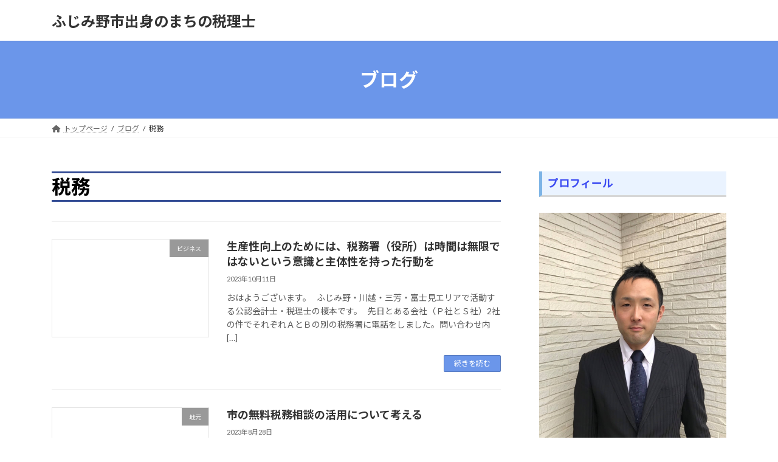

--- FILE ---
content_type: text/html; charset=UTF-8
request_url: https://enomoto-cpa-tax.net/category/%E7%A8%8E%E5%8B%99
body_size: 17221
content:
<!DOCTYPE html><html dir="ltr" lang="ja" prefix="og: https://ogp.me/ns#"><head><meta charset="utf-8"><meta http-equiv="X-UA-Compatible" content="IE=edge"><meta name="viewport" content="width=device-width, initial-scale=1"><link media="all" href="https://enomoto-cpa-tax.net/wp-content/cache/autoptimize/css/autoptimize_ab712c053466cf58a2d062447df0649c.css" rel="stylesheet"><link media="print" href="https://enomoto-cpa-tax.net/wp-content/cache/autoptimize/css/autoptimize_0ccd38a2819c8d5b81c8f65ce148de62.css" rel="stylesheet"><title>税務 | ふじみ野市出身のまちの税理士</title><meta name="robots" content="noindex, max-image-preview:large" /><link rel="canonical" href="https://enomoto-cpa-tax.net/category/%e7%a8%8e%e5%8b%99" /><link rel="next" href="https://enomoto-cpa-tax.net/category/%E7%A8%8E%E5%8B%99/page/2" /><meta name="generator" content="All in One SEO (AIOSEO) 4.9.2" /> <script type="application/ld+json" class="aioseo-schema">{"@context":"https:\/\/schema.org","@graph":[{"@type":"BreadcrumbList","@id":"https:\/\/enomoto-cpa-tax.net\/category\/%E7%A8%8E%E5%8B%99#breadcrumblist","itemListElement":[{"@type":"ListItem","@id":"https:\/\/enomoto-cpa-tax.net#listItem","position":1,"name":"Home","item":"https:\/\/enomoto-cpa-tax.net","nextItem":{"@type":"ListItem","@id":"https:\/\/enomoto-cpa-tax.net\/category\/%e7%a8%8e%e5%8b%99#listItem","name":"\u7a0e\u52d9"}},{"@type":"ListItem","@id":"https:\/\/enomoto-cpa-tax.net\/category\/%e7%a8%8e%e5%8b%99#listItem","position":2,"name":"\u7a0e\u52d9","previousItem":{"@type":"ListItem","@id":"https:\/\/enomoto-cpa-tax.net#listItem","name":"Home"}}]},{"@type":"CollectionPage","@id":"https:\/\/enomoto-cpa-tax.net\/category\/%E7%A8%8E%E5%8B%99#collectionpage","url":"https:\/\/enomoto-cpa-tax.net\/category\/%E7%A8%8E%E5%8B%99","name":"\u7a0e\u52d9 | \u3075\u3058\u307f\u91ce\u5e02\u51fa\u8eab\u306e\u307e\u3061\u306e\u7a0e\u7406\u58eb","inLanguage":"ja","isPartOf":{"@id":"https:\/\/enomoto-cpa-tax.net\/#website"},"breadcrumb":{"@id":"https:\/\/enomoto-cpa-tax.net\/category\/%E7%A8%8E%E5%8B%99#breadcrumblist"}},{"@type":"Organization","@id":"https:\/\/enomoto-cpa-tax.net\/#organization","name":"\u3075\u3058\u307f\u91ce\u5e02\u51fa\u8eab\u306e\u307e\u3061\u306e\u7a0e\u7406\u58eb","url":"https:\/\/enomoto-cpa-tax.net\/"},{"@type":"WebSite","@id":"https:\/\/enomoto-cpa-tax.net\/#website","url":"https:\/\/enomoto-cpa-tax.net\/","name":"\u3075\u3058\u307f\u91ce\u5e02\u51fa\u8eab\u306e\u307e\u3061\u306e\u7a0e\u7406\u58eb","inLanguage":"ja","publisher":{"@id":"https:\/\/enomoto-cpa-tax.net\/#organization"}}]}</script> <link rel='dns-prefetch' href='//webfonts.xserver.jp' /><link rel='dns-prefetch' href='//secure.gravatar.com' /><link rel='dns-prefetch' href='//stats.wp.com' /><link rel='dns-prefetch' href='//v0.wordpress.com' /><link rel='preconnect' href='//i0.wp.com' /><link rel='preconnect' href='//c0.wp.com' /><link rel="alternate" type="application/rss+xml" title="ふじみ野市出身のまちの税理士 &raquo; フィード" href="https://enomoto-cpa-tax.net/feed" /><link rel="alternate" type="application/rss+xml" title="ふじみ野市出身のまちの税理士 &raquo; コメントフィード" href="https://enomoto-cpa-tax.net/comments/feed" /><link rel="alternate" type="application/rss+xml" title="ふじみ野市出身のまちの税理士 &raquo; 税務 カテゴリーのフィード" href="https://enomoto-cpa-tax.net/category/%e7%a8%8e%e5%8b%99/feed" /><meta name="description" content="[1ページ目] 税務 について ふじみ野市出身のまちの税理士 " />  <script src="//www.googletagmanager.com/gtag/js?id=G-W2PDPMKYXX"  data-cfasync="false" data-wpfc-render="false" type="text/javascript" async></script> <script data-cfasync="false" data-wpfc-render="false" type="text/javascript">var mi_version = '9.11.1';
				var mi_track_user = true;
				var mi_no_track_reason = '';
								var MonsterInsightsDefaultLocations = {"page_location":"https:\/\/enomoto-cpa-tax.net\/category\/%E7%A8%8E%E5%8B%99\/"};
								if ( typeof MonsterInsightsPrivacyGuardFilter === 'function' ) {
					var MonsterInsightsLocations = (typeof MonsterInsightsExcludeQuery === 'object') ? MonsterInsightsPrivacyGuardFilter( MonsterInsightsExcludeQuery ) : MonsterInsightsPrivacyGuardFilter( MonsterInsightsDefaultLocations );
				} else {
					var MonsterInsightsLocations = (typeof MonsterInsightsExcludeQuery === 'object') ? MonsterInsightsExcludeQuery : MonsterInsightsDefaultLocations;
				}

								var disableStrs = [
										'ga-disable-G-W2PDPMKYXX',
									];

				/* Function to detect opted out users */
				function __gtagTrackerIsOptedOut() {
					for (var index = 0; index < disableStrs.length; index++) {
						if (document.cookie.indexOf(disableStrs[index] + '=true') > -1) {
							return true;
						}
					}

					return false;
				}

				/* Disable tracking if the opt-out cookie exists. */
				if (__gtagTrackerIsOptedOut()) {
					for (var index = 0; index < disableStrs.length; index++) {
						window[disableStrs[index]] = true;
					}
				}

				/* Opt-out function */
				function __gtagTrackerOptout() {
					for (var index = 0; index < disableStrs.length; index++) {
						document.cookie = disableStrs[index] + '=true; expires=Thu, 31 Dec 2099 23:59:59 UTC; path=/';
						window[disableStrs[index]] = true;
					}
				}

				if ('undefined' === typeof gaOptout) {
					function gaOptout() {
						__gtagTrackerOptout();
					}
				}
								window.dataLayer = window.dataLayer || [];

				window.MonsterInsightsDualTracker = {
					helpers: {},
					trackers: {},
				};
				if (mi_track_user) {
					function __gtagDataLayer() {
						dataLayer.push(arguments);
					}

					function __gtagTracker(type, name, parameters) {
						if (!parameters) {
							parameters = {};
						}

						if (parameters.send_to) {
							__gtagDataLayer.apply(null, arguments);
							return;
						}

						if (type === 'event') {
														parameters.send_to = monsterinsights_frontend.v4_id;
							var hookName = name;
							if (typeof parameters['event_category'] !== 'undefined') {
								hookName = parameters['event_category'] + ':' + name;
							}

							if (typeof MonsterInsightsDualTracker.trackers[hookName] !== 'undefined') {
								MonsterInsightsDualTracker.trackers[hookName](parameters);
							} else {
								__gtagDataLayer('event', name, parameters);
							}
							
						} else {
							__gtagDataLayer.apply(null, arguments);
						}
					}

					__gtagTracker('js', new Date());
					__gtagTracker('set', {
						'developer_id.dZGIzZG': true,
											});
					if ( MonsterInsightsLocations.page_location ) {
						__gtagTracker('set', MonsterInsightsLocations);
					}
										__gtagTracker('config', 'G-W2PDPMKYXX', {"forceSSL":"true"} );
										window.gtag = __gtagTracker;										(function () {
						/* https://developers.google.com/analytics/devguides/collection/analyticsjs/ */
						/* ga and __gaTracker compatibility shim. */
						var noopfn = function () {
							return null;
						};
						var newtracker = function () {
							return new Tracker();
						};
						var Tracker = function () {
							return null;
						};
						var p = Tracker.prototype;
						p.get = noopfn;
						p.set = noopfn;
						p.send = function () {
							var args = Array.prototype.slice.call(arguments);
							args.unshift('send');
							__gaTracker.apply(null, args);
						};
						var __gaTracker = function () {
							var len = arguments.length;
							if (len === 0) {
								return;
							}
							var f = arguments[len - 1];
							if (typeof f !== 'object' || f === null || typeof f.hitCallback !== 'function') {
								if ('send' === arguments[0]) {
									var hitConverted, hitObject = false, action;
									if ('event' === arguments[1]) {
										if ('undefined' !== typeof arguments[3]) {
											hitObject = {
												'eventAction': arguments[3],
												'eventCategory': arguments[2],
												'eventLabel': arguments[4],
												'value': arguments[5] ? arguments[5] : 1,
											}
										}
									}
									if ('pageview' === arguments[1]) {
										if ('undefined' !== typeof arguments[2]) {
											hitObject = {
												'eventAction': 'page_view',
												'page_path': arguments[2],
											}
										}
									}
									if (typeof arguments[2] === 'object') {
										hitObject = arguments[2];
									}
									if (typeof arguments[5] === 'object') {
										Object.assign(hitObject, arguments[5]);
									}
									if ('undefined' !== typeof arguments[1].hitType) {
										hitObject = arguments[1];
										if ('pageview' === hitObject.hitType) {
											hitObject.eventAction = 'page_view';
										}
									}
									if (hitObject) {
										action = 'timing' === arguments[1].hitType ? 'timing_complete' : hitObject.eventAction;
										hitConverted = mapArgs(hitObject);
										__gtagTracker('event', action, hitConverted);
									}
								}
								return;
							}

							function mapArgs(args) {
								var arg, hit = {};
								var gaMap = {
									'eventCategory': 'event_category',
									'eventAction': 'event_action',
									'eventLabel': 'event_label',
									'eventValue': 'event_value',
									'nonInteraction': 'non_interaction',
									'timingCategory': 'event_category',
									'timingVar': 'name',
									'timingValue': 'value',
									'timingLabel': 'event_label',
									'page': 'page_path',
									'location': 'page_location',
									'title': 'page_title',
									'referrer' : 'page_referrer',
								};
								for (arg in args) {
																		if (!(!args.hasOwnProperty(arg) || !gaMap.hasOwnProperty(arg))) {
										hit[gaMap[arg]] = args[arg];
									} else {
										hit[arg] = args[arg];
									}
								}
								return hit;
							}

							try {
								f.hitCallback();
							} catch (ex) {
							}
						};
						__gaTracker.create = newtracker;
						__gaTracker.getByName = newtracker;
						__gaTracker.getAll = function () {
							return [];
						};
						__gaTracker.remove = noopfn;
						__gaTracker.loaded = true;
						window['__gaTracker'] = __gaTracker;
					})();
									} else {
										console.log("");
					(function () {
						function __gtagTracker() {
							return null;
						}

						window['__gtagTracker'] = __gtagTracker;
						window['gtag'] = __gtagTracker;
					})();
									}</script>  <script type="text/javascript">window._wpemojiSettings = {"baseUrl":"https:\/\/s.w.org\/images\/core\/emoji\/16.0.1\/72x72\/","ext":".png","svgUrl":"https:\/\/s.w.org\/images\/core\/emoji\/16.0.1\/svg\/","svgExt":".svg","source":{"concatemoji":"https:\/\/enomoto-cpa-tax.net\/wp-includes\/js\/wp-emoji-release.min.js?ver=6.8.3"}};
/*! This file is auto-generated */
!function(s,n){var o,i,e;function c(e){try{var t={supportTests:e,timestamp:(new Date).valueOf()};sessionStorage.setItem(o,JSON.stringify(t))}catch(e){}}function p(e,t,n){e.clearRect(0,0,e.canvas.width,e.canvas.height),e.fillText(t,0,0);var t=new Uint32Array(e.getImageData(0,0,e.canvas.width,e.canvas.height).data),a=(e.clearRect(0,0,e.canvas.width,e.canvas.height),e.fillText(n,0,0),new Uint32Array(e.getImageData(0,0,e.canvas.width,e.canvas.height).data));return t.every(function(e,t){return e===a[t]})}function u(e,t){e.clearRect(0,0,e.canvas.width,e.canvas.height),e.fillText(t,0,0);for(var n=e.getImageData(16,16,1,1),a=0;a<n.data.length;a++)if(0!==n.data[a])return!1;return!0}function f(e,t,n,a){switch(t){case"flag":return n(e,"\ud83c\udff3\ufe0f\u200d\u26a7\ufe0f","\ud83c\udff3\ufe0f\u200b\u26a7\ufe0f")?!1:!n(e,"\ud83c\udde8\ud83c\uddf6","\ud83c\udde8\u200b\ud83c\uddf6")&&!n(e,"\ud83c\udff4\udb40\udc67\udb40\udc62\udb40\udc65\udb40\udc6e\udb40\udc67\udb40\udc7f","\ud83c\udff4\u200b\udb40\udc67\u200b\udb40\udc62\u200b\udb40\udc65\u200b\udb40\udc6e\u200b\udb40\udc67\u200b\udb40\udc7f");case"emoji":return!a(e,"\ud83e\udedf")}return!1}function g(e,t,n,a){var r="undefined"!=typeof WorkerGlobalScope&&self instanceof WorkerGlobalScope?new OffscreenCanvas(300,150):s.createElement("canvas"),o=r.getContext("2d",{willReadFrequently:!0}),i=(o.textBaseline="top",o.font="600 32px Arial",{});return e.forEach(function(e){i[e]=t(o,e,n,a)}),i}function t(e){var t=s.createElement("script");t.src=e,t.defer=!0,s.head.appendChild(t)}"undefined"!=typeof Promise&&(o="wpEmojiSettingsSupports",i=["flag","emoji"],n.supports={everything:!0,everythingExceptFlag:!0},e=new Promise(function(e){s.addEventListener("DOMContentLoaded",e,{once:!0})}),new Promise(function(t){var n=function(){try{var e=JSON.parse(sessionStorage.getItem(o));if("object"==typeof e&&"number"==typeof e.timestamp&&(new Date).valueOf()<e.timestamp+604800&&"object"==typeof e.supportTests)return e.supportTests}catch(e){}return null}();if(!n){if("undefined"!=typeof Worker&&"undefined"!=typeof OffscreenCanvas&&"undefined"!=typeof URL&&URL.createObjectURL&&"undefined"!=typeof Blob)try{var e="postMessage("+g.toString()+"("+[JSON.stringify(i),f.toString(),p.toString(),u.toString()].join(",")+"));",a=new Blob([e],{type:"text/javascript"}),r=new Worker(URL.createObjectURL(a),{name:"wpTestEmojiSupports"});return void(r.onmessage=function(e){c(n=e.data),r.terminate(),t(n)})}catch(e){}c(n=g(i,f,p,u))}t(n)}).then(function(e){for(var t in e)n.supports[t]=e[t],n.supports.everything=n.supports.everything&&n.supports[t],"flag"!==t&&(n.supports.everythingExceptFlag=n.supports.everythingExceptFlag&&n.supports[t]);n.supports.everythingExceptFlag=n.supports.everythingExceptFlag&&!n.supports.flag,n.DOMReady=!1,n.readyCallback=function(){n.DOMReady=!0}}).then(function(){return e}).then(function(){var e;n.supports.everything||(n.readyCallback(),(e=n.source||{}).concatemoji?t(e.concatemoji):e.wpemoji&&e.twemoji&&(t(e.twemoji),t(e.wpemoji)))}))}((window,document),window._wpemojiSettings);</script> <script type="text/javascript" src="https://enomoto-cpa-tax.net/wp-includes/js/jquery/jquery.min.js?ver=3.7.1" id="jquery-core-js"></script> <script type="text/javascript" src="//webfonts.xserver.jp/js/xserverv3.js?fadein=0&amp;ver=2.0.9" id="typesquare_std-js"></script> <script data-cfasync="false" data-wpfc-render="false" type="text/javascript" id='monsterinsights-frontend-script-js-extra'>var monsterinsights_frontend = {"js_events_tracking":"true","download_extensions":"doc,pdf,ppt,zip,xls,docx,pptx,xlsx","inbound_paths":"[]","home_url":"https:\/\/enomoto-cpa-tax.net","hash_tracking":"false","v4_id":"G-W2PDPMKYXX"};</script> <link rel="https://api.w.org/" href="https://enomoto-cpa-tax.net/wp-json/" /><link rel="alternate" title="JSON" type="application/json" href="https://enomoto-cpa-tax.net/wp-json/wp/v2/categories/22" /><link rel="EditURI" type="application/rsd+xml" title="RSD" href="https://enomoto-cpa-tax.net/xmlrpc.php?rsd" /><meta name="generator" content="WordPress 6.8.3" /><meta name="generator" content="Elementor 3.34.0; features: additional_custom_breakpoints; settings: css_print_method-external, google_font-enabled, font_display-auto"><meta property="og:site_name" content="ふじみ野市出身のまちの税理士" /><meta property="og:url" content="https://enomoto-cpa-tax.net/%e7%94%9f%e7%94%a3%e6%80%a7%e5%90%91%e4%b8%8a%e3%81%ae%e3%81%9f%e3%82%81%e3%81%ab%e3%81%af%e3%80%81%e7%a8%8e%e5%8b%99%e7%bd%b2%ef%bc%88%e5%bd%b9%e6%89%80%ef%bc%89%e3%81%af%e6%99%82%e9%96%93%e3%81%af" /><meta property="og:title" content="税務 | ふじみ野市出身のまちの税理士" /><meta property="og:description" content="[1ページ目] 税務 について ふじみ野市出身のまちの税理士 " /><meta property="fb:app_id" content="muddog@hotmail.co.jp" /><meta property="og:type" content="article" /><meta name="twitter:card" content="summary_large_image"><meta name="twitter:description" content="[1ページ目] 税務 について ふじみ野市出身のまちの税理士 "><meta name="twitter:title" content="税務 | ふじみ野市出身のまちの税理士"><meta name="twitter:url" content="https://enomoto-cpa-tax.net/%e7%94%9f%e7%94%a3%e6%80%a7%e5%90%91%e4%b8%8a%e3%81%ae%e3%81%9f%e3%82%81%e3%81%ab%e3%81%af%e3%80%81%e7%a8%8e%e5%8b%99%e7%bd%b2%ef%bc%88%e5%bd%b9%e6%89%80%ef%bc%89%e3%81%af%e6%99%82%e9%96%93%e3%81%af"><meta name="twitter:domain" content="enomoto-cpa-tax.net"><meta name="twitter:site" content="@fujiminocpatax">  <script type='text/javascript'>var _gaq = _gaq || [];
				_gaq.push(['_setAccount', 'UA-131825913-1']);
_gaq.push(['_trackPageview']);
				(function() {
					var ga = document.createElement('script'); ga.type = 'text/javascript'; ga.async = true;
					ga.src = ('https:' === document.location.protocol ? 'https://ssl' : 'http://www') + '.google-analytics.com/ga.js';
					var s = document.getElementsByTagName('script')[0]; s.parentNode.insertBefore(ga, s);
				})();</script> </head><body class="archive category category-22 wp-embed-responsive wp-theme-lightning vk-blocks sidebar-fix sidebar-fix-priority-top device-pc fa_v6_css post-type-post elementor-default elementor-kit-2989"> <a class="skip-link screen-reader-text" href="#main">コンテンツへスキップ</a> <a class="skip-link screen-reader-text" href="#vk-mobile-nav">ナビゲーションに移動</a><header id="site-header" class="site-header site-header--layout--nav-float"><div id="site-header-container" class="site-header-container container"><div class="site-header-logo"> <a href="https://enomoto-cpa-tax.net/"> <span>ふじみ野市出身のまちの税理士</span> </a></div></div></header><div class="page-header"><div class="page-header-inner container"><div class="page-header-title">ブログ</div></div></div><div id="breadcrumb" class="breadcrumb"><div class="container"><ol class="breadcrumb-list" itemscope itemtype="https://schema.org/BreadcrumbList"><li class="breadcrumb-list__item breadcrumb-list__item--home" itemprop="itemListElement" itemscope itemtype="http://schema.org/ListItem"><a href="https://enomoto-cpa-tax.net" itemprop="item"><i class="fas fa-fw fa-home"></i><span itemprop="name">トップページ</span></a><meta itemprop="position" content="1" /></li><li class="breadcrumb-list__item" itemprop="itemListElement" itemscope itemtype="http://schema.org/ListItem"><a href="https://enomoto-cpa-tax.net/blog" itemprop="item"><span itemprop="name">ブログ</span></a><meta itemprop="position" content="2" /></li><li class="breadcrumb-list__item" itemprop="itemListElement" itemscope itemtype="http://schema.org/ListItem"><span itemprop="name">税務</span><meta itemprop="position" content="3" /></li></ol></div></div><div class="site-body"><div class="site-body-container container"><div class="main-section main-section--col--two" id="main" role="main"><header class="archive-header"><h1 class="archive-header-title">税務</h1></header><div class="post-list vk_posts vk_posts-mainSection"><div id="post-4206" class="vk_post vk_post-postType-post media vk_post-col-xs-12 vk_post-col-sm-12 vk_post-col-lg-12 vk_post-btn-display post-4206 post type-post status-publish format-standard has-post-thumbnail hentry category-6 category-22 category-43"><div class="vk_post_imgOuter media-img"><a href="https://enomoto-cpa-tax.net/%e7%94%9f%e7%94%a3%e6%80%a7%e5%90%91%e4%b8%8a%e3%81%ae%e3%81%9f%e3%82%81%e3%81%ab%e3%81%af%e3%80%81%e7%a8%8e%e5%8b%99%e7%bd%b2%ef%bc%88%e5%bd%b9%e6%89%80%ef%bc%89%e3%81%af%e6%99%82%e9%96%93%e3%81%af"><div class="card-img-overlay"><span class="vk_post_imgOuter_singleTermLabel" style="color:#fff;background-color:#999999">ビジネス</span></div><img src="https://i0.wp.com/enomoto-cpa-tax.net/wp-content/uploads/2023/10/84fba7b5d2b44844f22d72d9d8914ac7.jpg?fit=300%2C240&amp;ssl=1" class="vk_post_imgOuter_img wp-post-image" sizes="(max-width: 300px) 100vw, 300px" /></a></div><div class="vk_post_body media-body"><h5 class="vk_post_title media-title"><a href="https://enomoto-cpa-tax.net/%e7%94%9f%e7%94%a3%e6%80%a7%e5%90%91%e4%b8%8a%e3%81%ae%e3%81%9f%e3%82%81%e3%81%ab%e3%81%af%e3%80%81%e7%a8%8e%e5%8b%99%e7%bd%b2%ef%bc%88%e5%bd%b9%e6%89%80%ef%bc%89%e3%81%af%e6%99%82%e9%96%93%e3%81%af">生産性向上のためには、税務署（役所）は時間は無限ではないという意識と主体性を持った行動を</a></h5><div class="vk_post_date media-date published">2023年10月11日</div><p class="vk_post_excerpt media-text">おはようございます。 &nbsp; ふじみ野・川越・三芳・富士見エリアで活動する公認会計士・税理士の榎本です。 &nbsp; 先日とある会社（Ｐ社とＳ社）2社の件でそれぞれＡとＢの別の税務署に電話をしました。問い合わせ内 [&hellip;]</p><div class="vk_post_btnOuter text-right"><a class="btn btn-sm btn-primary vk_post_btn" href="https://enomoto-cpa-tax.net/%e7%94%9f%e7%94%a3%e6%80%a7%e5%90%91%e4%b8%8a%e3%81%ae%e3%81%9f%e3%82%81%e3%81%ab%e3%81%af%e3%80%81%e7%a8%8e%e5%8b%99%e7%bd%b2%ef%bc%88%e5%bd%b9%e6%89%80%ef%bc%89%e3%81%af%e6%99%82%e9%96%93%e3%81%af">続きを読む</a></div></div></div><div id="post-4122" class="vk_post vk_post-postType-post media vk_post-col-xs-12 vk_post-col-sm-12 vk_post-col-lg-12 vk_post-btn-display post-4122 post type-post status-publish format-standard has-post-thumbnail hentry category-17 category-22 category-33"><div class="vk_post_imgOuter media-img"><a href="https://enomoto-cpa-tax.net/20230828-freeaccecsstotax"><div class="card-img-overlay"><span class="vk_post_imgOuter_singleTermLabel" style="color:#fff;background-color:#999999">地元</span></div><img src="https://i0.wp.com/enomoto-cpa-tax.net/wp-content/uploads/2023/08/3a6e044a058d06b447169eb9e3c4270f.png?fit=300%2C284&amp;ssl=1" class="vk_post_imgOuter_img wp-post-image" sizes="(max-width: 300px) 100vw, 300px" /></a></div><div class="vk_post_body media-body"><h5 class="vk_post_title media-title"><a href="https://enomoto-cpa-tax.net/20230828-freeaccecsstotax">市の無料税務相談の活用について考える</a></h5><div class="vk_post_date media-date published">2023年8月28日</div><p class="vk_post_excerpt media-text">おはようございます。 &nbsp; ふじみ野・川越・三芳・富士見エリアで活動する公認会計士・税理士の榎本です。 &nbsp; 2018年の秋に独立後、自分で苦心しながらWP（ワードプレス）に関して調べながら、自分でHPを [&hellip;]</p><div class="vk_post_btnOuter text-right"><a class="btn btn-sm btn-primary vk_post_btn" href="https://enomoto-cpa-tax.net/20230828-freeaccecsstotax">続きを読む</a></div></div></div><div id="post-4016" class="vk_post vk_post-postType-post media vk_post-col-xs-12 vk_post-col-sm-12 vk_post-col-lg-12 vk_post-btn-display post-4016 post type-post status-publish format-standard has-post-thumbnail hentry category-22 category-23"><div class="vk_post_imgOuter media-img"><a href="https://enomoto-cpa-tax.net/20200420-stabilityoflaw"><div class="card-img-overlay"><span class="vk_post_imgOuter_singleTermLabel" style="color:#fff;background-color:#999999">税務</span></div><img src="https://i0.wp.com/enomoto-cpa-tax.net/wp-content/uploads/2023/04/4e84013877377b199a614f67f5aa5e00.png?fit=225%2C225&amp;ssl=1" class="vk_post_imgOuter_img wp-post-image" sizes="(max-width: 225px) 100vw, 225px" /></a></div><div class="vk_post_body media-body"><h5 class="vk_post_title media-title"><a href="https://enomoto-cpa-tax.net/20200420-stabilityoflaw">賞与に係る社会保険料の債務確定時期と法的安定性の確保について考える</a></h5><div class="vk_post_date media-date published">2023年4月20日</div><p class="vk_post_excerpt media-text">おはようございます。 &nbsp; ふじみ野・川越・三芳・富士見エリアで活動する公認会計士・税理士の榎本です。 &nbsp; 先日とあるお客様の決算で少し税法の債務確定とはどういったものかといったことについて考える事例に [&hellip;]</p><div class="vk_post_btnOuter text-right"><a class="btn btn-sm btn-primary vk_post_btn" href="https://enomoto-cpa-tax.net/20200420-stabilityoflaw">続きを読む</a></div></div></div><div id="post-3918" class="vk_post vk_post-postType-post media vk_post-col-xs-12 vk_post-col-sm-12 vk_post-col-lg-12 vk_post-btn-display post-3918 post type-post status-publish format-standard has-post-thumbnail hentry category-24"><div class="vk_post_imgOuter media-img"><a href="https://enomoto-cpa-tax.net/20221124-hikazeishotoku"><div class="card-img-overlay"><span class="vk_post_imgOuter_singleTermLabel" style="color:#fff;background-color:#999999">所得税</span></div><img src="https://i0.wp.com/enomoto-cpa-tax.net/wp-content/uploads/2022/11/ade88541d477d080bdf2dc14bbbb9ce0.png?fit=240%2C240&amp;ssl=1" class="vk_post_imgOuter_img wp-post-image" sizes="(max-width: 240px) 100vw, 240px" /></a></div><div class="vk_post_body media-body"><h5 class="vk_post_title media-title"><a href="https://enomoto-cpa-tax.net/20221124-hikazeishotoku">所得税法には、「非課税所得」があるということに気を付ける</a></h5><div class="vk_post_date media-date published">2022年11月24日</div><p class="vk_post_excerpt media-text">おはようございます。 &nbsp; ふじみ野・川越・三芳・富士見エリアで活動する公認会計士・税理士の榎本です。 &nbsp; 普段自分が公認会計士の業務で従事しているクライアントは、基本的に法人であり、税理士業務でも半分 [&hellip;]</p><div class="vk_post_btnOuter text-right"><a class="btn btn-sm btn-primary vk_post_btn" href="https://enomoto-cpa-tax.net/20221124-hikazeishotoku">続きを読む</a></div></div></div><div id="post-3846" class="vk_post vk_post-postType-post media vk_post-col-xs-12 vk_post-col-sm-12 vk_post-col-lg-12 vk_post-btn-display post-3846 post type-post status-publish format-standard has-post-thumbnail hentry category-22 category-8"><div class="vk_post_imgOuter media-img"><a href="https://enomoto-cpa-tax.net/20220826sangenshugi"><div class="card-img-overlay"><span class="vk_post_imgOuter_singleTermLabel" style="color:#fff;background-color:#999999">税務</span></div><img src="https://i0.wp.com/enomoto-cpa-tax.net/wp-content/uploads/2022/08/efc46c8ca673fa5b95e7a046123e8a45.jpg?fit=225%2C225&amp;ssl=1" class="vk_post_imgOuter_img wp-post-image" sizes="(max-width: 225px) 100vw, 225px" /></a></div><div class="vk_post_body media-body"><h5 class="vk_post_title media-title"><a href="https://enomoto-cpa-tax.net/20220826sangenshugi">資本的支出か修繕費かの判断には、三現主義の姿勢が大切</a></h5><div class="vk_post_date media-date published">2022年8月26日</div><p class="vk_post_excerpt media-text">おはようございます。 &nbsp; ふじみ野・川越・富士見・三芳エリアで活動する公認会計士・税理士の榎本です。 &nbsp; 経理／会計／税務といった業務に携わっていますと、どうしてもデスクワークがメインで、紙やPDFの [&hellip;]</p><div class="vk_post_btnOuter text-right"><a class="btn btn-sm btn-primary vk_post_btn" href="https://enomoto-cpa-tax.net/20220826sangenshugi">続きを読む</a></div></div></div><div id="post-3622" class="vk_post vk_post-postType-post media vk_post-col-xs-12 vk_post-col-sm-12 vk_post-col-lg-12 vk_post-btn-display post-3622 post type-post status-publish format-standard has-post-thumbnail hentry category-10 category-38"><div class="vk_post_imgOuter media-img"><a href="https://enomoto-cpa-tax.net/20211005-noticeforaffiriate"><div class="card-img-overlay"><span class="vk_post_imgOuter_singleTermLabel" style="color:#fff;background-color:#999999">リスク管理</span></div><img src="https://i0.wp.com/enomoto-cpa-tax.net/wp-content/uploads/2021/10/29650a379db50da231192deab30eaa8e.png?fit=225%2C225&amp;ssl=1" class="vk_post_imgOuter_img wp-post-image" sizes="(max-width: 225px) 100vw, 225px" /></a></div><div class="vk_post_body media-body"><h5 class="vk_post_title media-title"><a href="https://enomoto-cpa-tax.net/20211005-noticeforaffiriate">関係会社設立にあたっての注意したいこと</a></h5><div class="vk_post_date media-date published">2021年10月5日</div><p class="vk_post_excerpt media-text">おはようございます。 &nbsp; 川越・ふじみ野・三芳・富士見エリアで活動する公認会計士・税理士の榎本です。 &nbsp; 気づけば、10月も数日が過ぎ今年も残すところ3カ月を切っています。 &nbsp; 気温は、夏の [&hellip;]</p><div class="vk_post_btnOuter text-right"><a class="btn btn-sm btn-primary vk_post_btn" href="https://enomoto-cpa-tax.net/20211005-noticeforaffiriate">続きを読む</a></div></div></div><div id="post-3576" class="vk_post vk_post-postType-post media vk_post-col-xs-12 vk_post-col-sm-12 vk_post-col-lg-12 vk_post-btn-display post-3576 post type-post status-publish format-standard has-post-thumbnail hentry category-8 category-10 category-22 category-23"><div class="vk_post_imgOuter media-img"><a href="https://enomoto-cpa-tax.net/20210915-differenceoftaxandaccountforquarterandmonthly"><div class="card-img-overlay"><span class="vk_post_imgOuter_singleTermLabel" style="color:#fff;background-color:#999999">会計・監査</span></div><img src="https://i0.wp.com/enomoto-cpa-tax.net/wp-content/uploads/2021/09/54e78100b86f5f5a818493d2ddf1a82b.png?fit=260%2C300&amp;ssl=1" class="vk_post_imgOuter_img wp-post-image" sizes="(max-width: 260px) 100vw, 260px" /></a></div><div class="vk_post_body media-body"><h5 class="vk_post_title media-title"><a href="https://enomoto-cpa-tax.net/20210915-differenceoftaxandaccountforquarterandmonthly">四半期決算・月割処理をしていることで起こる勘違い</a></h5><div class="vk_post_date media-date published">2021年9月15日</div><p class="vk_post_excerpt media-text">おはようございます。 &nbsp; 川越・ふじみ野・三芳・富士見エリアで活動する公認会計士・税理士の榎本です。 &nbsp; 会計士業務（主に会計監査）をしていると四半期毎に決算で会計処理を検討したり、決算書を作成します [&hellip;]</p><div class="vk_post_btnOuter text-right"><a class="btn btn-sm btn-primary vk_post_btn" href="https://enomoto-cpa-tax.net/20210915-differenceoftaxandaccountforquarterandmonthly">続きを読む</a></div></div></div><div id="post-3507" class="vk_post vk_post-postType-post media vk_post-col-xs-12 vk_post-col-sm-12 vk_post-col-lg-12 vk_post-btn-display post-3507 post type-post status-publish format-standard has-post-thumbnail hentry category-8 category-22 category-30"><div class="vk_post_imgOuter media-img"><a href="https://enomoto-cpa-tax.net/20210823-revenuepaper"><div class="card-img-overlay"><span class="vk_post_imgOuter_singleTermLabel" style="color:#fff;background-color:#999999">会計・監査</span></div><img src="https://i0.wp.com/enomoto-cpa-tax.net/wp-content/uploads/2021/08/2a00f3c460abaf172712c4266fd77b35.png?fit=300%2C300&amp;ssl=1" class="vk_post_imgOuter_img wp-post-image" sizes="(max-width: 300px) 100vw, 300px" /></a></div><div class="vk_post_body media-body"><h5 class="vk_post_title media-title"><a href="https://enomoto-cpa-tax.net/20210823-revenuepaper">売上の根拠となる資料と当事者間での確認</a></h5><div class="vk_post_date media-date published">2021年8月23日</div><p class="vk_post_excerpt media-text">おはようございます。 &nbsp; 川越・ふじみ野・三芳・富士見エリアで活動する公認会計士・税理士の榎本です。 &nbsp; 会計や税務の仕事をしていると、個人的な性格もあるのか、会計につながる人の行動に敏感になってしま [&hellip;]</p><div class="vk_post_btnOuter text-right"><a class="btn btn-sm btn-primary vk_post_btn" href="https://enomoto-cpa-tax.net/20210823-revenuepaper">続きを読む</a></div></div></div><div id="post-3499" class="vk_post vk_post-postType-post media vk_post-col-xs-12 vk_post-col-sm-12 vk_post-col-lg-12 vk_post-btn-display post-3499 post type-post status-publish format-standard has-post-thumbnail hentry category-27 category-22"><div class="vk_post_imgOuter media-img"><a href="https://enomoto-cpa-tax.net/20210820-assetaccounting"><div class="card-img-overlay"><span class="vk_post_imgOuter_singleTermLabel" style="color:#fff;background-color:#999999">簿記</span></div><img src="https://i0.wp.com/enomoto-cpa-tax.net/wp-content/uploads/2021/08/f8b317a1d72e8398b17f116910386533.png?fit=300%2C218&amp;ssl=1" class="vk_post_imgOuter_img wp-post-image" sizes="(max-width: 300px) 100vw, 300px" /></a></div><div class="vk_post_body media-body"><h5 class="vk_post_title media-title"><a href="https://enomoto-cpa-tax.net/20210820-assetaccounting">固定資産の除却とソフトウェア</a></h5><div class="vk_post_date media-date published">2021年8月20日</div><p class="vk_post_excerpt media-text">おはようございます。 &nbsp; 川越・ふじみ野・三芳・富士見エリアで活動する公認会計士・税理士の榎本です。 &nbsp; 会計・税務の一つに資産管理に関する処理があり、その中でも固定資産に関しては重要な分野の一つです [&hellip;]</p><div class="vk_post_btnOuter text-right"><a class="btn btn-sm btn-primary vk_post_btn" href="https://enomoto-cpa-tax.net/20210820-assetaccounting">続きを読む</a></div></div></div><div id="post-3449" class="vk_post vk_post-postType-post media vk_post-col-xs-12 vk_post-col-sm-12 vk_post-col-lg-12 vk_post-btn-display post-3449 post type-post status-publish format-standard has-post-thumbnail hentry category-6 category-8 category-22"><div class="vk_post_imgOuter media-img"><a href="https://enomoto-cpa-tax.net/20210813-competetionofadvisory"><div class="card-img-overlay"><span class="vk_post_imgOuter_singleTermLabel" style="color:#fff;background-color:#999999">ビジネス</span></div><img src="https://i0.wp.com/enomoto-cpa-tax.net/wp-content/uploads/2021/08/20210813_compe.jpg?fit=300%2C255&amp;ssl=1" class="vk_post_imgOuter_img wp-post-image" sizes="(max-width: 300px) 100vw, 300px" /></a></div><div class="vk_post_body media-body"><h5 class="vk_post_title media-title"><a href="https://enomoto-cpa-tax.net/20210813-competetionofadvisory">アドバイザリー業務のコンペを通じての経験</a></h5><div class="vk_post_date media-date published">2021年8月13日</div><p class="vk_post_excerpt media-text">おはようございます。 &nbsp; 川越・ふじみ野・三芳・富士見エリアで活動する公認会計士・税理士の榎本です。 &nbsp; 7月の梅雨明け後間もなく始まったオリンピックも気づけば2週間強の日程を終え、先日閉会式が終わり [&hellip;]</p><div class="vk_post_btnOuter text-right"><a class="btn btn-sm btn-primary vk_post_btn" href="https://enomoto-cpa-tax.net/20210813-competetionofadvisory">続きを読む</a></div></div></div></div><nav class="navigation pagination" aria-label="投稿のページ送り"><h2 class="screen-reader-text">投稿のページ送り</h2><div class="nav-links"><ul class='page-numbers'><li><span aria-current="page" class="page-numbers current"><span class="meta-nav screen-reader-text">固定ページ </span>1</span></li><li><a class="page-numbers" href="https://enomoto-cpa-tax.net/category/%E7%A8%8E%E5%8B%99/page/2"><span class="meta-nav screen-reader-text">固定ページ </span>2</a></li><li><span class="page-numbers dots">&hellip;</span></li><li><a class="page-numbers" href="https://enomoto-cpa-tax.net/category/%E7%A8%8E%E5%8B%99/page/12"><span class="meta-nav screen-reader-text">固定ページ </span>12</a></li><li><a class="next page-numbers" href="https://enomoto-cpa-tax.net/category/%E7%A8%8E%E5%8B%99/page/2">&raquo;</a></li></ul></div></nav></div><div class="sub-section sub-section--col--two"><aside class="widget widget_wp_widget_vkexunit_profile" id="wp_widget_vkexunit_profile-3"><div class="veu_profile"><h4 class="widget-title sub-section-title">プロフィール</h4><div class="profile" ><div class="media_outer media_left" style=""><img class="profile_media" src="https://enomoto-cpa-tax.net/wp-content/uploads/2019/04/b5013772a89df99e35d9ad7adbe2558e.jpg" alt="20190401_Profile　２" /></div><p class="profile_text">1982年4月3日生まれ<br /> 埼玉県ふじみ野市育ち<br /> 【趣味】<br /> 子育て（１男１女と毎朝朝ご飯を食べて学校に行くまでのバタバタした時間を楽しみながら過ごしています(^-^;）<br /> マラソン（最近は練習不足のため、レースに参加できず…）<br /> 読書（主に経済小説。中でも黒木亮さんの本が好きです）<br /> ゴルフ（年１回から２回ほどしかラウンドできていないため、スコアも伸びません。時間を見て練習をしなければと思っています。）<br /> 【略歴】<br /> 2005年公認会計士旧2次試験に合格後あずさ監査法人、大手非鉄メーカーでの経理業務、税理士法人勤務を経て2018年10月に独立<br /> 独立後は、上場会社の月次決算や開示業務支援、IPO準備会社のJSOX、会計システム構築、社会福祉法人の決算支援、ファンド監査、学校法人監査、中小企業の決算支援と多方面の業務に関与<br /> 公認会計士埼玉会所属<br /> 関東信越税理士会川越支部所属</p></div></div></aside><aside class="widget widget_text" id="text-11"><div class="textwidget"><p><strong><a href="https://enomoto-cpa-tax.net/profile">プロフィール詳細</a></strong></p></div></aside><aside class="widget widget_text" id="text-3"><h4 class="widget-title sub-section-title">事務所概要</h4><div class="textwidget"><table style="height: 234px; width: 100%; border-color: #143fdb; border-style: solid;"><colgroup><col /><col /></colgroup><tbody><tr style="height: 39px;"><td style="width: 20.4062%; height: 39px; border-style: solid; border-color: #1241cc;"><div>事務所名</div></td><td style="width: 79.4923%; height: 39px; border-style: solid; border-color: #1241cc;"><div>榎本幹郎公認会計士・税理士事務所</div></td></tr><tr style="height: 39px;"><td style="width: 20.4062%; height: 39px; border-style: solid; border-color: #1241cc;"><div>代表者</div></td><td style="width: 79.4923%; height: 39px; border-style: solid; border-color: #1241cc;"><div>榎本幹郎</div></td></tr><tr style="height: 39px;"><td style="width: 20.4062%; height: 39px; border-style: solid; border-color: #1241cc;"><div>資格</div></td><td style="width: 79.4923%; height: 39px; border-style: solid; border-color: #1241cc;"><div>公認会計士（登録番号23812）税理士（登録番号134999）</div></td></tr><tr style="height: 39px;"><td style="width: 20.4062%; height: 39px; border-style: solid; border-color: #1241cc;"><div>住所</div></td><td style="width: 79.4923%; height: 39px; border-style: solid; border-color: #1241cc;">〒356-0051　埼玉県ふじみ野市亀久保1840－4</td></tr><tr><td style="width: 20.4062%; border-style: solid; border-color: #1241cc;"><div>電話番号</div></td><td style="width: 79.4923%; border-style: solid; border-color: #1241cc;">090-2492-7347</td></tr><tr><td style="width: 20.4062%; border-style: solid; border-color: #1241cc;"><div>メールアドレス</div></td><td style="width: 79.4923%; border-style: solid; border-color: #1241cc;"><div>info@enomoto-cpa-tax.com</div></td></tr><tr><td style="width: 20.4062%; border-style: solid; border-color: #1241cc;"><div>URL</div></td><td style="width: 79.4923%; border-style: solid; border-color: #1241cc;"><div><a href="https://enomoto-cpa-tax.net">https://enomoto-cpa-tax.net</a></div></td></tr><tr style="height: 39px;"><td style="width: 20.4062%; height: 39px; border-style: solid; border-color: #1241cc;"><div>アクセス</div></td><td style="width: 79.4923%; height: 39px; border-style: solid; border-color: #1241cc;"><div>東武東上線上福岡駅西口より車で10分</div><div>※駅からのアクセス悪いため、打ち合わせ等は最寄り駅のレンタルスペースやご依頼主の方のご自宅に伺う形で対応いたします。</div></td></tr><tr style="height: 39px;"><td style="width: 20.4062%; height: 39px; border-style: solid; border-color: #1241cc;"><div>取扱ソフト</div></td><td style="width: 79.4923%; height: 39px; border-style: solid; border-color: #1241cc;">会計freee、弥生会計、JDL</td></tr></tbody></table><p>&nbsp;</p></div></aside><aside class="widget widget_vkexunit_contact_section" id="vkexunit_contact_section-3"><section class="veu_contact veu_contentAddSection vk_contact veu_card veu_contact-layout-horizontal"><div class="contact_frame veu_card_inner"><p class="contact_txt"><span class="contact_txt_catch">お問い合わせ内容はこちらになります。</span><span class="contact_txt_tel veu_color_txt_key"></span><span class="contact_txt_time"></span></p><a href="https://enomoto-cpa-tax.net/contact" class="btn btn-primary btn-lg contact_bt"><span class="contact_bt_txt"><i class="far fa-envelope"></i> お問い合わせ <i class="far fa-arrow-alt-circle-right"></i></span></a></div></section></aside><aside class="widget widget_wp_widget_vkexunit_pr_blocks" id="wp_widget_vkexunit_pr_blocks-7"><article class="veu_prBlocks prBlocks row"><div class="prBlock col-sm-4"> <a href="https://enomoto-cpa-tax.net/zeirishiwoosagashinokata" ><h1 class="prBlock_title">相談しやすい税理士を探している方へ</h1><p class="prBlock_summary">皆さまは、専門家を探される際に何を基準に探しますか？<br /> サービスの内容？人柄？サービス料金？<br /> これは、恐らく人によってさまざまであり、税理士を選択する際にも同じように人によって考え方の違いはあります。<br /></p> </a></div><div class="prBlock col-sm-4"> <a href="https://enomoto-cpa-tax.net/komonkeiyaku" ><h1 class="prBlock_title">顧問契約をご検討中の方へ</h1><p class="prBlock_summary">事業経営者の方で税務／経営／会計などの相談で税理士との顧問契約をお考え中という方は、ぜひ一度こちらをご覧下さい。</p> </a></div></article></aside><aside class="widget widget_newpostcatch" id="newpostcatch-2"><h4 class="widget-title sub-section-title">おしらせ</h4><ul id="npcatch" class="npcatch"><li> <a href="https://enomoto-cpa-tax.net/information/yearendvacation2025" title="年末年始休業のお知らせ"><figure> <img src="https://enomoto-cpa-tax.net/wp-content/plugins/newpost-catch/no_thumb.png" width="10" height="10" alt="年末年始休業のお知らせ" title="年末年始休業のお知らせ"/></figure><div class="detail"> <span class="title">年末年始休業のお知らせ</span></div> </a></li><li> <a href="https://enomoto-cpa-tax.net/information/summervacation2025" title="夏季休業のお知らせ"><figure> <img src="https://enomoto-cpa-tax.net/wp-content/plugins/newpost-catch/no_thumb.png" width="10" height="10" alt="夏季休業のお知らせ" title="夏季休業のお知らせ"/></figure><div class="detail"> <span class="title">夏季休業のお知らせ</span></div> </a></li><li> <a href="https://enomoto-cpa-tax.net/information/summervacation2024" title="夏季休業のお知らせ"><figure> <img src="https://enomoto-cpa-tax.net/wp-content/plugins/newpost-catch/no_thumb.png" width="10" height="10" alt="夏季休業のお知らせ" title="夏季休業のお知らせ"/></figure><div class="detail"> <span class="title">夏季休業のお知らせ</span></div> </a></li><li> <a href="https://enomoto-cpa-tax.net/information/informationforclose2023yearend" title="年末年始休業のお知らせ"><figure> <img src="https://enomoto-cpa-tax.net/wp-content/plugins/newpost-catch/no_thumb.png" width="10" height="10" alt="年末年始休業のお知らせ" title="年末年始休業のお知らせ"/></figure><div class="detail"> <span class="title">年末年始休業のお知らせ</span></div> </a></li><li> <a href="https://enomoto-cpa-tax.net/information/summervacation2023" title="夏季休業のお知らせ"><figure> <img src="https://enomoto-cpa-tax.net/wp-content/plugins/newpost-catch/no_thumb.png" width="10" height="10" alt="夏季休業のお知らせ" title="夏季休業のお知らせ"/></figure><div class="detail"> <span class="title">夏季休業のお知らせ</span></div> </a></li><li> <a href="https://enomoto-cpa-tax.net/information/2022yearend" title="年末年始休業のお知らせ"><figure> <img src="https://enomoto-cpa-tax.net/wp-content/plugins/newpost-catch/no_thumb.png" width="10" height="10" alt="年末年始休業のお知らせ" title="年末年始休業のお知らせ"/></figure><div class="detail"> <span class="title">年末年始休業のお知らせ</span></div> </a></li><li> <a href="https://enomoto-cpa-tax.net/information/2022summervacation" title="夏季休業のお知らせ"><figure> <img src="https://enomoto-cpa-tax.net/wp-content/plugins/newpost-catch/no_thumb.png" width="10" height="10" alt="夏季休業のお知らせ" title="夏季休業のお知らせ"/></figure><div class="detail"> <span class="title">夏季休業のお知らせ</span></div> </a></li></ul></aside><aside class="widget widget_search" id="search-5"><form role="search" method="get" id="searchform" class="searchform" action="https://enomoto-cpa-tax.net/"><div> <label class="screen-reader-text" for="s">検索:</label> <input type="text" value="" name="s" id="s" /> <input type="submit" id="searchsubmit" value="検索" /></div></form></aside><aside class="widget widget_categories" id="categories-4"><h4 class="widget-title sub-section-title">カテゴリー</h4><ul><li class="cat-item cat-item-43"><a href="https://enomoto-cpa-tax.net/category/%e4%ba%ba%e7%94%9f%e8%a6%b3%e3%83%bb%e3%82%82%e3%81%ae%e3%81%ae%e8%80%83%e3%81%88%e6%96%b9">人生観・ものの考え方 (66)</a></li><li class="cat-item cat-item-31"><a href="https://enomoto-cpa-tax.net/category/%e5%b9%b4%e9%87%91%e3%83%bb%e4%bf%9d%e9%99%ba">年金・保険 (17)</a><ul class='children'><li class="cat-item cat-item-32"><a href="https://enomoto-cpa-tax.net/category/%e5%b9%b4%e9%87%91%e3%83%bb%e4%bf%9d%e9%99%ba/%e7%a4%be%e4%bc%9a%e4%bf%9d%e9%99%ba">社会保険 (12)</a></li></ul></li><li class="cat-item cat-item-40"><a href="https://enomoto-cpa-tax.net/category/it">IT (15)</a></li><li class="cat-item cat-item-45"><a href="https://enomoto-cpa-tax.net/category/%e3%82%b0%e3%83%ab%e3%83%a1">グルメ (3)</a></li><li class="cat-item cat-item-46"><a href="https://enomoto-cpa-tax.net/category/%e6%99%82%e9%96%93%e7%ae%a1%e7%90%86">時間管理 (3)</a></li><li class="cat-item cat-item-49"><a href="https://enomoto-cpa-tax.net/category/%e4%bc%9a%e7%a4%be%e6%b3%95">会社法 (1)</a></li><li class="cat-item cat-item-51"><a href="https://enomoto-cpa-tax.net/category/%e5%bb%ba%e8%a8%ad%e6%a5%ad">建設業 (3)</a></li><li class="cat-item cat-item-16"><a href="https://enomoto-cpa-tax.net/category/%e6%97%85%e8%a1%8c">旅行 (7)</a></li><li class="cat-item cat-item-5"><a href="https://enomoto-cpa-tax.net/category/%e8%b6%a3%e5%91%b3">趣味 (25)</a><ul class='children'><li class="cat-item cat-item-42"><a href="https://enomoto-cpa-tax.net/category/%e8%b6%a3%e5%91%b3/%e9%85%92">酒 (4)</a></li><li class="cat-item cat-item-19"><a href="https://enomoto-cpa-tax.net/category/%e8%b6%a3%e5%91%b3/%e8%aa%ad%e6%9b%b8%e3%83%bb%e6%98%a0%e7%94%bb">読書・映画 (15)</a></li><li class="cat-item cat-item-20"><a href="https://enomoto-cpa-tax.net/category/%e8%b6%a3%e5%91%b3/%e3%82%b4%e3%83%ab%e3%83%95">ゴルフ (2)</a></li></ul></li><li class="cat-item cat-item-6"><a href="https://enomoto-cpa-tax.net/category/%e3%83%93%e3%82%b8%e3%83%8d%e3%82%b9">ビジネス (93)</a><ul class='children'><li class="cat-item cat-item-37"><a href="https://enomoto-cpa-tax.net/category/%e3%83%93%e3%82%b8%e3%83%8d%e3%82%b9/%e6%96%b0%e8%81%9e">新聞 (12)</a></li><li class="cat-item cat-item-41"><a href="https://enomoto-cpa-tax.net/category/%e3%83%93%e3%82%b8%e3%83%8d%e3%82%b9/%e5%89%b5%e6%a5%ad">創業 (16)</a></li></ul></li><li class="cat-item cat-item-8"><a href="https://enomoto-cpa-tax.net/category/%e4%bc%9a%e8%a8%88">会計・監査 (34)</a><ul class='children'><li class="cat-item cat-item-30"><a href="https://enomoto-cpa-tax.net/category/%e4%bc%9a%e8%a8%88/%e7%9b%a3%e6%9f%bb">監査 (8)</a></li><li class="cat-item cat-item-27"><a href="https://enomoto-cpa-tax.net/category/%e4%bc%9a%e8%a8%88/%e7%b0%bf%e8%a8%98">簿記 (10)</a></li><li class="cat-item cat-item-28"><a href="https://enomoto-cpa-tax.net/category/%e4%bc%9a%e8%a8%88/%e5%8e%9f%e4%be%a1%e8%a8%88%e7%ae%97">原価計算 (4)</a></li></ul></li><li class="cat-item cat-item-9"><a href="https://enomoto-cpa-tax.net/category/daily-life">Daily life (118)</a><ul class='children'><li class="cat-item cat-item-35"><a href="https://enomoto-cpa-tax.net/category/daily-life/%e5%81%a5%e5%ba%b7">健康 (16)</a></li><li class="cat-item cat-item-14"><a href="https://enomoto-cpa-tax.net/category/daily-life/%e5%ad%90%e8%82%b2%e3%81%a6">子育て (73)</a></li><li class="cat-item cat-item-15"><a href="https://enomoto-cpa-tax.net/category/daily-life/%e6%96%99%e7%90%86">料理 (4)</a></li></ul></li><li class="cat-item cat-item-10"><a href="https://enomoto-cpa-tax.net/category/%e3%83%aa%e3%82%b9%e3%82%af%e7%ae%a1%e7%90%86">リスク管理 (40)</a></li><li class="cat-item cat-item-11"><a href="https://enomoto-cpa-tax.net/category/%e5%8a%b9%e7%8e%87%e5%8c%96">効率化 (13)</a></li><li class="cat-item cat-item-12"><a href="https://enomoto-cpa-tax.net/category/%e5%8b%89%e5%bc%b7">勉強 (10)</a></li><li class="cat-item cat-item-13"><a href="https://enomoto-cpa-tax.net/category/%e3%81%b2%e3%81%a8%e3%82%8a%e7%a8%8e%e7%90%86%e5%a3%ab">ひとり税理士 (29)</a></li><li class="cat-item cat-item-1"><a href="https://enomoto-cpa-tax.net/category/%e6%9c%aa%e5%88%86%e9%a1%9e">未分類 (1)</a></li><li class="cat-item cat-item-17"><a href="https://enomoto-cpa-tax.net/category/%e5%9c%b0%e5%85%83">地元 (29)</a><ul class='children'><li class="cat-item cat-item-33"><a href="https://enomoto-cpa-tax.net/category/%e5%9c%b0%e5%85%83/%e3%81%b5%e3%81%98%e3%81%bf%e9%87%8e">ふじみ野 (21)</a></li><li class="cat-item cat-item-34"><a href="https://enomoto-cpa-tax.net/category/%e5%9c%b0%e5%85%83/%e5%b7%9d%e8%b6%8a">川越 (5)</a></li></ul></li><li class="cat-item cat-item-18"><a href="https://enomoto-cpa-tax.net/category/%e3%81%8a%e9%87%91%e3%81%ae%e3%81%93%e3%81%a8">お金のこと (23)</a><ul class='children'><li class="cat-item cat-item-36"><a href="https://enomoto-cpa-tax.net/category/%e3%81%8a%e9%87%91%e3%81%ae%e3%81%93%e3%81%a8/%e5%ae%b6%e8%a8%88%e7%ae%a1%e7%90%86">家計管理 (2)</a></li></ul></li><li class="cat-item cat-item-22 current-cat"><a aria-current="page" href="https://enomoto-cpa-tax.net/category/%e7%a8%8e%e5%8b%99">税務 (111)</a><ul class='children'><li class="cat-item cat-item-38"><a href="https://enomoto-cpa-tax.net/category/%e7%a8%8e%e5%8b%99/%e6%b6%88%e8%b2%bb%e7%a8%8e">消費税 (14)</a></li><li class="cat-item cat-item-39"><a href="https://enomoto-cpa-tax.net/category/%e7%a8%8e%e5%8b%99/%e7%a2%ba%e5%ae%9a%e7%94%b3%e5%91%8a">確定申告 (14)</a></li><li class="cat-item cat-item-29"><a href="https://enomoto-cpa-tax.net/category/%e7%a8%8e%e5%8b%99/%e7%a8%8e%e5%8b%99%e8%aa%bf%e6%9f%bb">税務調査 (9)</a></li><li class="cat-item cat-item-44"><a href="https://enomoto-cpa-tax.net/category/%e7%a8%8e%e5%8b%99/%e7%af%80%e7%a8%8e">節税 (5)</a></li><li class="cat-item cat-item-23"><a href="https://enomoto-cpa-tax.net/category/%e7%a8%8e%e5%8b%99/%e6%b3%95%e4%ba%ba%e7%a8%8e">法人税 (30)</a></li><li class="cat-item cat-item-24"><a href="https://enomoto-cpa-tax.net/category/%e7%a8%8e%e5%8b%99/%e6%89%80%e5%be%97%e7%a8%8e">所得税 (38)</a></li><li class="cat-item cat-item-26"><a href="https://enomoto-cpa-tax.net/category/%e7%a8%8e%e5%8b%99/%e3%81%9d%e3%81%ae%e4%bb%96%e3%81%ae%e7%a8%8e%e9%87%91">その他の税金 (9)</a></li></ul></li></ul></aside><aside class="widget widget_calendar" id="calendar-3"><div id="calendar_wrap" class="calendar_wrap"><table id="wp-calendar" class="wp-calendar-table"><caption>2026年1月</caption><thead><tr><th scope="col" aria-label="月曜日">月</th><th scope="col" aria-label="火曜日">火</th><th scope="col" aria-label="水曜日">水</th><th scope="col" aria-label="木曜日">木</th><th scope="col" aria-label="金曜日">金</th><th scope="col" aria-label="土曜日">土</th><th scope="col" aria-label="日曜日">日</th></tr></thead><tbody><tr><td colspan="3" class="pad">&nbsp;</td><td>1</td><td>2</td><td>3</td><td>4</td></tr><tr><td>5</td><td>6</td><td>7</td><td>8</td><td>9</td><td>10</td><td>11</td></tr><tr><td>12</td><td>13</td><td>14</td><td>15</td><td>16</td><td>17</td><td>18</td></tr><tr><td>19</td><td id="today">20</td><td>21</td><td>22</td><td>23</td><td>24</td><td>25</td></tr><tr><td>26</td><td>27</td><td>28</td><td>29</td><td>30</td><td>31</td><td class="pad" colspan="1">&nbsp;</td></tr></tbody></table><nav aria-label="前と次の月" class="wp-calendar-nav"> <span class="wp-calendar-nav-prev"><a href="https://enomoto-cpa-tax.net/2025/11">&laquo; 11月</a></span> <span class="pad">&nbsp;</span> <span class="wp-calendar-nav-next">&nbsp;</span></nav></div></aside><aside class="widget widget_archive" id="archives-4"><h4 class="widget-title sub-section-title">アーカイブ</h4><ul><li><a href='https://enomoto-cpa-tax.net/2025/11'>2025年11月&nbsp;(1)</a></li><li><a href='https://enomoto-cpa-tax.net/2025/08'>2025年8月&nbsp;(1)</a></li><li><a href='https://enomoto-cpa-tax.net/2025/06'>2025年6月&nbsp;(2)</a></li><li><a href='https://enomoto-cpa-tax.net/2025/04'>2025年4月&nbsp;(1)</a></li><li><a href='https://enomoto-cpa-tax.net/2025/03'>2025年3月&nbsp;(1)</a></li><li><a href='https://enomoto-cpa-tax.net/2024/11'>2024年11月&nbsp;(2)</a></li><li><a href='https://enomoto-cpa-tax.net/2024/08'>2024年8月&nbsp;(2)</a></li><li><a href='https://enomoto-cpa-tax.net/2024/07'>2024年7月&nbsp;(1)</a></li><li><a href='https://enomoto-cpa-tax.net/2024/06'>2024年6月&nbsp;(2)</a></li><li><a href='https://enomoto-cpa-tax.net/2024/04'>2024年4月&nbsp;(1)</a></li><li><a href='https://enomoto-cpa-tax.net/2024/03'>2024年3月&nbsp;(1)</a></li><li><a href='https://enomoto-cpa-tax.net/2023/12'>2023年12月&nbsp;(1)</a></li><li><a href='https://enomoto-cpa-tax.net/2023/11'>2023年11月&nbsp;(1)</a></li><li><a href='https://enomoto-cpa-tax.net/2023/10'>2023年10月&nbsp;(1)</a></li><li><a href='https://enomoto-cpa-tax.net/2023/08'>2023年8月&nbsp;(3)</a></li><li><a href='https://enomoto-cpa-tax.net/2023/06'>2023年6月&nbsp;(4)</a></li><li><a href='https://enomoto-cpa-tax.net/2023/04'>2023年4月&nbsp;(3)</a></li><li><a href='https://enomoto-cpa-tax.net/2023/03'>2023年3月&nbsp;(2)</a></li><li><a href='https://enomoto-cpa-tax.net/2022/11'>2022年11月&nbsp;(3)</a></li><li><a href='https://enomoto-cpa-tax.net/2022/09'>2022年9月&nbsp;(2)</a></li><li><a href='https://enomoto-cpa-tax.net/2022/08'>2022年8月&nbsp;(4)</a></li><li><a href='https://enomoto-cpa-tax.net/2022/06'>2022年6月&nbsp;(4)</a></li><li><a href='https://enomoto-cpa-tax.net/2022/04'>2022年4月&nbsp;(1)</a></li><li><a href='https://enomoto-cpa-tax.net/2022/03'>2022年3月&nbsp;(2)</a></li><li><a href='https://enomoto-cpa-tax.net/2022/02'>2022年2月&nbsp;(1)</a></li><li><a href='https://enomoto-cpa-tax.net/2021/11'>2021年11月&nbsp;(1)</a></li><li><a href='https://enomoto-cpa-tax.net/2021/10'>2021年10月&nbsp;(2)</a></li><li><a href='https://enomoto-cpa-tax.net/2021/09'>2021年9月&nbsp;(4)</a></li><li><a href='https://enomoto-cpa-tax.net/2021/08'>2021年8月&nbsp;(6)</a></li><li><a href='https://enomoto-cpa-tax.net/2021/07'>2021年7月&nbsp;(4)</a></li><li><a href='https://enomoto-cpa-tax.net/2021/06'>2021年6月&nbsp;(5)</a></li><li><a href='https://enomoto-cpa-tax.net/2021/04'>2021年4月&nbsp;(1)</a></li><li><a href='https://enomoto-cpa-tax.net/2021/03'>2021年3月&nbsp;(7)</a></li><li><a href='https://enomoto-cpa-tax.net/2021/02'>2021年2月&nbsp;(2)</a></li><li><a href='https://enomoto-cpa-tax.net/2021/01'>2021年1月&nbsp;(2)</a></li><li><a href='https://enomoto-cpa-tax.net/2020/12'>2020年12月&nbsp;(2)</a></li><li><a href='https://enomoto-cpa-tax.net/2020/11'>2020年11月&nbsp;(3)</a></li><li><a href='https://enomoto-cpa-tax.net/2020/10'>2020年10月&nbsp;(3)</a></li><li><a href='https://enomoto-cpa-tax.net/2020/09'>2020年9月&nbsp;(4)</a></li><li><a href='https://enomoto-cpa-tax.net/2020/08'>2020年8月&nbsp;(3)</a></li><li><a href='https://enomoto-cpa-tax.net/2020/07'>2020年7月&nbsp;(3)</a></li><li><a href='https://enomoto-cpa-tax.net/2020/06'>2020年6月&nbsp;(4)</a></li><li><a href='https://enomoto-cpa-tax.net/2020/05'>2020年5月&nbsp;(2)</a></li><li><a href='https://enomoto-cpa-tax.net/2020/04'>2020年4月&nbsp;(2)</a></li><li><a href='https://enomoto-cpa-tax.net/2020/03'>2020年3月&nbsp;(5)</a></li><li><a href='https://enomoto-cpa-tax.net/2020/02'>2020年2月&nbsp;(3)</a></li><li><a href='https://enomoto-cpa-tax.net/2020/01'>2020年1月&nbsp;(6)</a></li><li><a href='https://enomoto-cpa-tax.net/2019/12'>2019年12月&nbsp;(9)</a></li><li><a href='https://enomoto-cpa-tax.net/2019/11'>2019年11月&nbsp;(12)</a></li><li><a href='https://enomoto-cpa-tax.net/2019/10'>2019年10月&nbsp;(14)</a></li><li><a href='https://enomoto-cpa-tax.net/2019/09'>2019年9月&nbsp;(15)</a></li><li><a href='https://enomoto-cpa-tax.net/2019/08'>2019年8月&nbsp;(24)</a></li><li><a href='https://enomoto-cpa-tax.net/2019/07'>2019年7月&nbsp;(31)</a></li><li><a href='https://enomoto-cpa-tax.net/2019/06'>2019年6月&nbsp;(30)</a></li><li><a href='https://enomoto-cpa-tax.net/2019/05'>2019年5月&nbsp;(29)</a></li><li><a href='https://enomoto-cpa-tax.net/2019/04'>2019年4月&nbsp;(26)</a></li><li><a href='https://enomoto-cpa-tax.net/2019/03'>2019年3月&nbsp;(16)</a></li><li><a href='https://enomoto-cpa-tax.net/2019/02'>2019年2月&nbsp;(17)</a></li><li><a href='https://enomoto-cpa-tax.net/2019/01'>2019年1月&nbsp;(8)</a></li></ul></aside></div></div></div><footer class="site-footer"><nav class="footer-nav"><div class="container"><ul id="menu-%e3%82%b0%e3%83%ad%e3%83%bc%e3%83%90%e3%83%ab%e3%83%a1%e3%83%8b%e3%83%a5%e3%83%bc" class="menu footer-nav-list nav nav--line"><li id="menu-item-170" class="menu-item menu-item-type-post_type menu-item-object-page menu-item-170"><a href="https://enomoto-cpa-tax.net/office">事務所案内</a></li><li id="menu-item-438" class="menu-item menu-item-type-post_type menu-item-object-page menu-item-438"><a href="https://enomoto-cpa-tax.net/tax-service">サービス内容【税務】</a></li><li id="menu-item-444" class="menu-item menu-item-type-post_type menu-item-object-page menu-item-444"><a href="https://enomoto-cpa-tax.net/accounting-and-consulting">サービス内容【会計・コンサルティング】</a></li><li id="menu-item-403" class="menu-item menu-item-type-post_type menu-item-object-page current_page_parent menu-item-403 current-menu-ancestor"><a href="https://enomoto-cpa-tax.net/blog">ブログ</a></li><li id="menu-item-2741" class="menu-item menu-item-type-post_type menu-item-object-page menu-item-2741"><a href="https://enomoto-cpa-tax.net/%e3%82%88%e3%81%8f%e3%81%82%e3%82%8b%e3%81%94%e8%b3%aa%e5%95%8f">よくあるご質問</a></li><li id="menu-item-4503" class="menu-item menu-item-type-post_type menu-item-object-page menu-item-4503"><a href="https://enomoto-cpa-tax.net/contact">お問い合わせ</a></li></ul></div></nav><div class="container site-footer-copyright"><p>Copyright &copy; ふじみ野市出身のまちの税理士 All Rights Reserved.</p><p>Powered by <a href="https://wordpress.org/">WordPress</a> with <a href="https://wordpress.org/themes/lightning/" target="_blank" title="Free WordPress Theme Lightning">Lightning Theme</a> &amp; <a href="https://wordpress.org/plugins/vk-all-in-one-expansion-unit/" target="_blank">VK All in One Expansion Unit</a></p></div></footer><div id="vk-mobile-nav-menu-btn" class="vk-mobile-nav-menu-btn">MENU</div><div class="vk-mobile-nav vk-mobile-nav-drop-in" id="vk-mobile-nav"><nav class="vk-mobile-nav-menu-outer" role="navigation"><ul id="menu-%e3%82%b0%e3%83%ad%e3%83%bc%e3%83%90%e3%83%ab%e3%83%a1%e3%83%8b%e3%83%a5%e3%83%bc-1" class="vk-menu-acc menu"><li class="menu-item menu-item-type-post_type menu-item-object-page menu-item-has-children menu-item-170"><a href="https://enomoto-cpa-tax.net/office">事務所案内</a><ul class="sub-menu"><li id="menu-item-169" class="menu-item menu-item-type-custom menu-item-object-custom menu-item-home menu-item-169"><a href="https://enomoto-cpa-tax.net/">ホーム</a></li><li id="menu-item-172" class="menu-item menu-item-type-post_type menu-item-object-page menu-item-172"><a href="https://enomoto-cpa-tax.net/profile">代表者プロフィール</a></li><li id="menu-item-141" class="menu-item menu-item-type-post_type menu-item-object-page menu-item-141"><a href="https://enomoto-cpa-tax.net/contact">お問い合わせ</a></li><li id="menu-item-428" class="menu-item menu-item-type-post_type menu-item-object-page menu-item-428"><a href="https://enomoto-cpa-tax.net/start-service">サービス開始まで</a></li><li id="menu-item-1779" class="menu-item menu-item-type-post_type menu-item-object-page menu-item-1779"><a href="https://enomoto-cpa-tax.net/privacypolicy">個人情報保護方針</a></li></ul></li><li class="menu-item menu-item-type-post_type menu-item-object-page menu-item-has-children menu-item-438"><a href="https://enomoto-cpa-tax.net/tax-service">サービス内容【税務】</a><ul class="sub-menu"><li id="menu-item-2014" class="menu-item menu-item-type-post_type menu-item-object-page menu-item-2014"><a href="https://enomoto-cpa-tax.net/houjinkomonkakuteishinkoku">法人顧問報酬・決算の料金</a></li><li id="menu-item-2013" class="menu-item menu-item-type-post_type menu-item-object-page menu-item-2013"><a href="https://enomoto-cpa-tax.net/kojinakakluteishinkoku">個人事業の顧問報酬・確定申告料金</a></li><li id="menu-item-2012" class="menu-item menu-item-type-post_type menu-item-object-page menu-item-2012"><a href="https://enomoto-cpa-tax.net/kobetsuzeimuspot">各種支援／個別税務申告・相談等の料金</a></li></ul></li><li class="menu-item menu-item-type-post_type menu-item-object-page menu-item-has-children menu-item-444"><a href="https://enomoto-cpa-tax.net/accounting-and-consulting">サービス内容【会計・コンサルティング】</a><ul class="sub-menu"><li id="menu-item-2016" class="menu-item menu-item-type-post_type menu-item-object-page menu-item-2016"><a href="https://enomoto-cpa-tax.net/accountingconsulting">会計・コンサルティングの料金</a></li></ul></li><li class="menu-item menu-item-type-post_type menu-item-object-page current_page_parent menu-item-403 current-menu-ancestor"><a href="https://enomoto-cpa-tax.net/blog">ブログ</a></li><li class="menu-item menu-item-type-post_type menu-item-object-page menu-item-2741"><a href="https://enomoto-cpa-tax.net/%e3%82%88%e3%81%8f%e3%81%82%e3%82%8b%e3%81%94%e8%b3%aa%e5%95%8f">よくあるご質問</a></li><li class="menu-item menu-item-type-post_type menu-item-object-page menu-item-4503"><a href="https://enomoto-cpa-tax.net/contact">お問い合わせ</a></li></ul></nav></div> <script type="speculationrules">{"prefetch":[{"source":"document","where":{"and":[{"href_matches":"\/*"},{"not":{"href_matches":["\/wp-*.php","\/wp-admin\/*","\/wp-content\/uploads\/*","\/wp-content\/*","\/wp-content\/plugins\/*","\/wp-content\/themes\/lightning\/*","\/wp-content\/themes\/lightning\/_g3\/*","\/*\\?(.+)"]}},{"not":{"selector_matches":"a[rel~=\"nofollow\"]"}},{"not":{"selector_matches":".no-prefetch, .no-prefetch a"}}]},"eagerness":"conservative"}]}</script> <a href="#top" id="page_top" class="page_top_btn">PAGE TOP</a> <script>const lazyloadRunObserver = () => {
					const lazyloadBackgrounds = document.querySelectorAll( `.e-con.e-parent:not(.e-lazyloaded)` );
					const lazyloadBackgroundObserver = new IntersectionObserver( ( entries ) => {
						entries.forEach( ( entry ) => {
							if ( entry.isIntersecting ) {
								let lazyloadBackground = entry.target;
								if( lazyloadBackground ) {
									lazyloadBackground.classList.add( 'e-lazyloaded' );
								}
								lazyloadBackgroundObserver.unobserve( entry.target );
							}
						});
					}, { rootMargin: '200px 0px 200px 0px' } );
					lazyloadBackgrounds.forEach( ( lazyloadBackground ) => {
						lazyloadBackgroundObserver.observe( lazyloadBackground );
					} );
				};
				const events = [
					'DOMContentLoaded',
					'elementor/lazyload/observe',
				];
				events.forEach( ( event ) => {
					document.addEventListener( event, lazyloadRunObserver );
				} );</script> <link rel='preload' id='add_google_fonts_Lato-css-preload' href='//fonts.googleapis.com/css2?family=Lato%3Awght%40400%3B700&#038;display=swap&#038;subset=japanese&#038;ver=15.32.4' as='style' onload="this.onload=null;this.rel='stylesheet'"/><link rel='stylesheet' id='add_google_fonts_Lato-css' href='//fonts.googleapis.com/css2?family=Lato%3Awght%40400%3B700&#038;display=swap&#038;subset=japanese&#038;ver=15.32.4' media='print' onload="this.media='all'; this.onload=null;"><link rel='preload' id='add_google_fonts_noto_sans-css-preload' href='//fonts.googleapis.com/css2?family=Noto+Sans+JP%3Awght%40400%3B700&#038;display=swap&#038;subset=japanese&#038;ver=15.32.4' as='style' onload="this.onload=null;this.rel='stylesheet'"/><link rel='stylesheet' id='add_google_fonts_noto_sans-css' href='//fonts.googleapis.com/css2?family=Noto+Sans+JP%3Awght%40400%3B700&#038;display=swap&#038;subset=japanese&#038;ver=15.32.4' media='print' onload="this.media='all'; this.onload=null;"> <script type="text/javascript" id="vk-swiper-script-js-after">var lightning_swiper = new Swiper('.lightning_swiper', {"slidesPerView":1,"spaceBetween":0,"loop":true,"autoplay":{"delay":"4000"},"pagination":{"el":".swiper-pagination","clickable":true},"navigation":{"nextEl":".swiper-button-next","prevEl":".swiper-button-prev"},"effect":"slide"});</script> <script type="module"  src="https://enomoto-cpa-tax.net/wp-content/plugins/all-in-one-seo-pack/dist/Lite/assets/table-of-contents.95d0dfce.js?ver=4.9.2" id="aioseo/js/src/vue/standalone/blocks/table-of-contents/frontend.js-js"></script> <script type="text/javascript" src="https://enomoto-cpa-tax.net/wp-includes/js/dist/hooks.min.js?ver=4d63a3d491d11ffd8ac6" id="wp-hooks-js"></script> <script type="text/javascript" src="https://enomoto-cpa-tax.net/wp-includes/js/dist/i18n.min.js?ver=5e580eb46a90c2b997e6" id="wp-i18n-js"></script> <script type="text/javascript" id="wp-i18n-js-after">wp.i18n.setLocaleData( { 'text direction\u0004ltr': [ 'ltr' ] } );</script> <script type="text/javascript" id="contact-form-7-js-translations">( function( domain, translations ) {
	var localeData = translations.locale_data[ domain ] || translations.locale_data.messages;
	localeData[""].domain = domain;
	wp.i18n.setLocaleData( localeData, domain );
} )( "contact-form-7", {"translation-revision-date":"2025-11-30 08:12:23+0000","generator":"GlotPress\/4.0.3","domain":"messages","locale_data":{"messages":{"":{"domain":"messages","plural-forms":"nplurals=1; plural=0;","lang":"ja_JP"},"This contact form is placed in the wrong place.":["\u3053\u306e\u30b3\u30f3\u30bf\u30af\u30c8\u30d5\u30a9\u30fc\u30e0\u306f\u9593\u9055\u3063\u305f\u4f4d\u7f6e\u306b\u7f6e\u304b\u308c\u3066\u3044\u307e\u3059\u3002"],"Error:":["\u30a8\u30e9\u30fc:"]}},"comment":{"reference":"includes\/js\/index.js"}} );</script> <script type="text/javascript" id="contact-form-7-js-before">var wpcf7 = {
    "api": {
        "root": "https:\/\/enomoto-cpa-tax.net\/wp-json\/",
        "namespace": "contact-form-7\/v1"
    }
};</script> <script type="text/javascript" id="toc-front-js-extra">var tocplus = {"visibility_show":"\u8868\u793a","visibility_hide":"\u975e\u8868\u793a","width":"Auto"};</script> <script type="text/javascript" id="vkExUnit_master-js-js-extra">var vkExOpt = {"ajax_url":"https:\/\/enomoto-cpa-tax.net\/wp-admin\/admin-ajax.php","hatena_entry":"https:\/\/enomoto-cpa-tax.net\/wp-json\/vk_ex_unit\/v1\/hatena_entry\/","facebook_entry":"https:\/\/enomoto-cpa-tax.net\/wp-json\/vk_ex_unit\/v1\/facebook_entry\/","facebook_count_enable":"","entry_count":"1","entry_from_post":"","homeUrl":"https:\/\/enomoto-cpa-tax.net\/"};</script> <script type="text/javascript" id="lightning-js-js-extra">var lightningOpt = {"header_scrool":"1","add_header_offset_margin":"1"};</script> <script type="text/javascript" id="jetpack-stats-js-before">_stq = window._stq || [];
_stq.push([ "view", JSON.parse("{\"v\":\"ext\",\"blog\":\"157227823\",\"post\":\"0\",\"tz\":\"9\",\"srv\":\"enomoto-cpa-tax.net\",\"arch_cat\":\"%E7%A8%8E%E5%8B%99\",\"arch_results\":\"10\",\"j\":\"1:15.3.1\"}") ]);
_stq.push([ "clickTrackerInit", "157227823", "0" ]);</script> <script type="text/javascript" src="https://stats.wp.com/e-202604.js" id="jetpack-stats-js" defer="defer" data-wp-strategy="defer"></script> <script defer src="https://enomoto-cpa-tax.net/wp-content/cache/autoptimize/js/autoptimize_0d7f3f278e7a494d20fe6e2a90f7752b.js"></script></body></html>